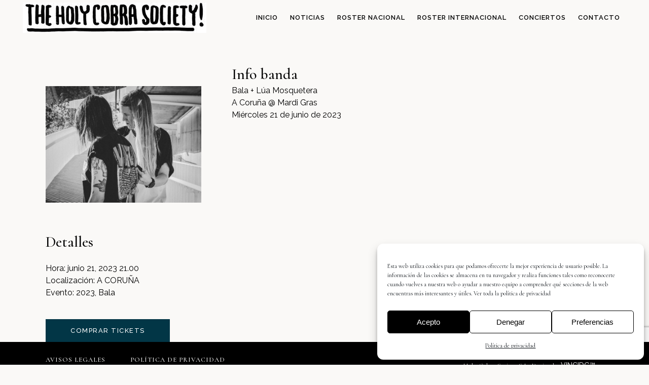

--- FILE ---
content_type: text/html; charset=utf-8
request_url: https://www.google.com/recaptcha/api2/anchor?ar=1&k=6Ler-wInAAAAAIqIpkn8GxtaHVM3iC1pZcUQdZeB&co=aHR0cHM6Ly9ob2x5Y29icmFzb2NpZXR5LmNvbTo0NDM.&hl=en&v=PoyoqOPhxBO7pBk68S4YbpHZ&size=invisible&anchor-ms=20000&execute-ms=30000&cb=3ntb06r4z6do
body_size: 48727
content:
<!DOCTYPE HTML><html dir="ltr" lang="en"><head><meta http-equiv="Content-Type" content="text/html; charset=UTF-8">
<meta http-equiv="X-UA-Compatible" content="IE=edge">
<title>reCAPTCHA</title>
<style type="text/css">
/* cyrillic-ext */
@font-face {
  font-family: 'Roboto';
  font-style: normal;
  font-weight: 400;
  font-stretch: 100%;
  src: url(//fonts.gstatic.com/s/roboto/v48/KFO7CnqEu92Fr1ME7kSn66aGLdTylUAMa3GUBHMdazTgWw.woff2) format('woff2');
  unicode-range: U+0460-052F, U+1C80-1C8A, U+20B4, U+2DE0-2DFF, U+A640-A69F, U+FE2E-FE2F;
}
/* cyrillic */
@font-face {
  font-family: 'Roboto';
  font-style: normal;
  font-weight: 400;
  font-stretch: 100%;
  src: url(//fonts.gstatic.com/s/roboto/v48/KFO7CnqEu92Fr1ME7kSn66aGLdTylUAMa3iUBHMdazTgWw.woff2) format('woff2');
  unicode-range: U+0301, U+0400-045F, U+0490-0491, U+04B0-04B1, U+2116;
}
/* greek-ext */
@font-face {
  font-family: 'Roboto';
  font-style: normal;
  font-weight: 400;
  font-stretch: 100%;
  src: url(//fonts.gstatic.com/s/roboto/v48/KFO7CnqEu92Fr1ME7kSn66aGLdTylUAMa3CUBHMdazTgWw.woff2) format('woff2');
  unicode-range: U+1F00-1FFF;
}
/* greek */
@font-face {
  font-family: 'Roboto';
  font-style: normal;
  font-weight: 400;
  font-stretch: 100%;
  src: url(//fonts.gstatic.com/s/roboto/v48/KFO7CnqEu92Fr1ME7kSn66aGLdTylUAMa3-UBHMdazTgWw.woff2) format('woff2');
  unicode-range: U+0370-0377, U+037A-037F, U+0384-038A, U+038C, U+038E-03A1, U+03A3-03FF;
}
/* math */
@font-face {
  font-family: 'Roboto';
  font-style: normal;
  font-weight: 400;
  font-stretch: 100%;
  src: url(//fonts.gstatic.com/s/roboto/v48/KFO7CnqEu92Fr1ME7kSn66aGLdTylUAMawCUBHMdazTgWw.woff2) format('woff2');
  unicode-range: U+0302-0303, U+0305, U+0307-0308, U+0310, U+0312, U+0315, U+031A, U+0326-0327, U+032C, U+032F-0330, U+0332-0333, U+0338, U+033A, U+0346, U+034D, U+0391-03A1, U+03A3-03A9, U+03B1-03C9, U+03D1, U+03D5-03D6, U+03F0-03F1, U+03F4-03F5, U+2016-2017, U+2034-2038, U+203C, U+2040, U+2043, U+2047, U+2050, U+2057, U+205F, U+2070-2071, U+2074-208E, U+2090-209C, U+20D0-20DC, U+20E1, U+20E5-20EF, U+2100-2112, U+2114-2115, U+2117-2121, U+2123-214F, U+2190, U+2192, U+2194-21AE, U+21B0-21E5, U+21F1-21F2, U+21F4-2211, U+2213-2214, U+2216-22FF, U+2308-230B, U+2310, U+2319, U+231C-2321, U+2336-237A, U+237C, U+2395, U+239B-23B7, U+23D0, U+23DC-23E1, U+2474-2475, U+25AF, U+25B3, U+25B7, U+25BD, U+25C1, U+25CA, U+25CC, U+25FB, U+266D-266F, U+27C0-27FF, U+2900-2AFF, U+2B0E-2B11, U+2B30-2B4C, U+2BFE, U+3030, U+FF5B, U+FF5D, U+1D400-1D7FF, U+1EE00-1EEFF;
}
/* symbols */
@font-face {
  font-family: 'Roboto';
  font-style: normal;
  font-weight: 400;
  font-stretch: 100%;
  src: url(//fonts.gstatic.com/s/roboto/v48/KFO7CnqEu92Fr1ME7kSn66aGLdTylUAMaxKUBHMdazTgWw.woff2) format('woff2');
  unicode-range: U+0001-000C, U+000E-001F, U+007F-009F, U+20DD-20E0, U+20E2-20E4, U+2150-218F, U+2190, U+2192, U+2194-2199, U+21AF, U+21E6-21F0, U+21F3, U+2218-2219, U+2299, U+22C4-22C6, U+2300-243F, U+2440-244A, U+2460-24FF, U+25A0-27BF, U+2800-28FF, U+2921-2922, U+2981, U+29BF, U+29EB, U+2B00-2BFF, U+4DC0-4DFF, U+FFF9-FFFB, U+10140-1018E, U+10190-1019C, U+101A0, U+101D0-101FD, U+102E0-102FB, U+10E60-10E7E, U+1D2C0-1D2D3, U+1D2E0-1D37F, U+1F000-1F0FF, U+1F100-1F1AD, U+1F1E6-1F1FF, U+1F30D-1F30F, U+1F315, U+1F31C, U+1F31E, U+1F320-1F32C, U+1F336, U+1F378, U+1F37D, U+1F382, U+1F393-1F39F, U+1F3A7-1F3A8, U+1F3AC-1F3AF, U+1F3C2, U+1F3C4-1F3C6, U+1F3CA-1F3CE, U+1F3D4-1F3E0, U+1F3ED, U+1F3F1-1F3F3, U+1F3F5-1F3F7, U+1F408, U+1F415, U+1F41F, U+1F426, U+1F43F, U+1F441-1F442, U+1F444, U+1F446-1F449, U+1F44C-1F44E, U+1F453, U+1F46A, U+1F47D, U+1F4A3, U+1F4B0, U+1F4B3, U+1F4B9, U+1F4BB, U+1F4BF, U+1F4C8-1F4CB, U+1F4D6, U+1F4DA, U+1F4DF, U+1F4E3-1F4E6, U+1F4EA-1F4ED, U+1F4F7, U+1F4F9-1F4FB, U+1F4FD-1F4FE, U+1F503, U+1F507-1F50B, U+1F50D, U+1F512-1F513, U+1F53E-1F54A, U+1F54F-1F5FA, U+1F610, U+1F650-1F67F, U+1F687, U+1F68D, U+1F691, U+1F694, U+1F698, U+1F6AD, U+1F6B2, U+1F6B9-1F6BA, U+1F6BC, U+1F6C6-1F6CF, U+1F6D3-1F6D7, U+1F6E0-1F6EA, U+1F6F0-1F6F3, U+1F6F7-1F6FC, U+1F700-1F7FF, U+1F800-1F80B, U+1F810-1F847, U+1F850-1F859, U+1F860-1F887, U+1F890-1F8AD, U+1F8B0-1F8BB, U+1F8C0-1F8C1, U+1F900-1F90B, U+1F93B, U+1F946, U+1F984, U+1F996, U+1F9E9, U+1FA00-1FA6F, U+1FA70-1FA7C, U+1FA80-1FA89, U+1FA8F-1FAC6, U+1FACE-1FADC, U+1FADF-1FAE9, U+1FAF0-1FAF8, U+1FB00-1FBFF;
}
/* vietnamese */
@font-face {
  font-family: 'Roboto';
  font-style: normal;
  font-weight: 400;
  font-stretch: 100%;
  src: url(//fonts.gstatic.com/s/roboto/v48/KFO7CnqEu92Fr1ME7kSn66aGLdTylUAMa3OUBHMdazTgWw.woff2) format('woff2');
  unicode-range: U+0102-0103, U+0110-0111, U+0128-0129, U+0168-0169, U+01A0-01A1, U+01AF-01B0, U+0300-0301, U+0303-0304, U+0308-0309, U+0323, U+0329, U+1EA0-1EF9, U+20AB;
}
/* latin-ext */
@font-face {
  font-family: 'Roboto';
  font-style: normal;
  font-weight: 400;
  font-stretch: 100%;
  src: url(//fonts.gstatic.com/s/roboto/v48/KFO7CnqEu92Fr1ME7kSn66aGLdTylUAMa3KUBHMdazTgWw.woff2) format('woff2');
  unicode-range: U+0100-02BA, U+02BD-02C5, U+02C7-02CC, U+02CE-02D7, U+02DD-02FF, U+0304, U+0308, U+0329, U+1D00-1DBF, U+1E00-1E9F, U+1EF2-1EFF, U+2020, U+20A0-20AB, U+20AD-20C0, U+2113, U+2C60-2C7F, U+A720-A7FF;
}
/* latin */
@font-face {
  font-family: 'Roboto';
  font-style: normal;
  font-weight: 400;
  font-stretch: 100%;
  src: url(//fonts.gstatic.com/s/roboto/v48/KFO7CnqEu92Fr1ME7kSn66aGLdTylUAMa3yUBHMdazQ.woff2) format('woff2');
  unicode-range: U+0000-00FF, U+0131, U+0152-0153, U+02BB-02BC, U+02C6, U+02DA, U+02DC, U+0304, U+0308, U+0329, U+2000-206F, U+20AC, U+2122, U+2191, U+2193, U+2212, U+2215, U+FEFF, U+FFFD;
}
/* cyrillic-ext */
@font-face {
  font-family: 'Roboto';
  font-style: normal;
  font-weight: 500;
  font-stretch: 100%;
  src: url(//fonts.gstatic.com/s/roboto/v48/KFO7CnqEu92Fr1ME7kSn66aGLdTylUAMa3GUBHMdazTgWw.woff2) format('woff2');
  unicode-range: U+0460-052F, U+1C80-1C8A, U+20B4, U+2DE0-2DFF, U+A640-A69F, U+FE2E-FE2F;
}
/* cyrillic */
@font-face {
  font-family: 'Roboto';
  font-style: normal;
  font-weight: 500;
  font-stretch: 100%;
  src: url(//fonts.gstatic.com/s/roboto/v48/KFO7CnqEu92Fr1ME7kSn66aGLdTylUAMa3iUBHMdazTgWw.woff2) format('woff2');
  unicode-range: U+0301, U+0400-045F, U+0490-0491, U+04B0-04B1, U+2116;
}
/* greek-ext */
@font-face {
  font-family: 'Roboto';
  font-style: normal;
  font-weight: 500;
  font-stretch: 100%;
  src: url(//fonts.gstatic.com/s/roboto/v48/KFO7CnqEu92Fr1ME7kSn66aGLdTylUAMa3CUBHMdazTgWw.woff2) format('woff2');
  unicode-range: U+1F00-1FFF;
}
/* greek */
@font-face {
  font-family: 'Roboto';
  font-style: normal;
  font-weight: 500;
  font-stretch: 100%;
  src: url(//fonts.gstatic.com/s/roboto/v48/KFO7CnqEu92Fr1ME7kSn66aGLdTylUAMa3-UBHMdazTgWw.woff2) format('woff2');
  unicode-range: U+0370-0377, U+037A-037F, U+0384-038A, U+038C, U+038E-03A1, U+03A3-03FF;
}
/* math */
@font-face {
  font-family: 'Roboto';
  font-style: normal;
  font-weight: 500;
  font-stretch: 100%;
  src: url(//fonts.gstatic.com/s/roboto/v48/KFO7CnqEu92Fr1ME7kSn66aGLdTylUAMawCUBHMdazTgWw.woff2) format('woff2');
  unicode-range: U+0302-0303, U+0305, U+0307-0308, U+0310, U+0312, U+0315, U+031A, U+0326-0327, U+032C, U+032F-0330, U+0332-0333, U+0338, U+033A, U+0346, U+034D, U+0391-03A1, U+03A3-03A9, U+03B1-03C9, U+03D1, U+03D5-03D6, U+03F0-03F1, U+03F4-03F5, U+2016-2017, U+2034-2038, U+203C, U+2040, U+2043, U+2047, U+2050, U+2057, U+205F, U+2070-2071, U+2074-208E, U+2090-209C, U+20D0-20DC, U+20E1, U+20E5-20EF, U+2100-2112, U+2114-2115, U+2117-2121, U+2123-214F, U+2190, U+2192, U+2194-21AE, U+21B0-21E5, U+21F1-21F2, U+21F4-2211, U+2213-2214, U+2216-22FF, U+2308-230B, U+2310, U+2319, U+231C-2321, U+2336-237A, U+237C, U+2395, U+239B-23B7, U+23D0, U+23DC-23E1, U+2474-2475, U+25AF, U+25B3, U+25B7, U+25BD, U+25C1, U+25CA, U+25CC, U+25FB, U+266D-266F, U+27C0-27FF, U+2900-2AFF, U+2B0E-2B11, U+2B30-2B4C, U+2BFE, U+3030, U+FF5B, U+FF5D, U+1D400-1D7FF, U+1EE00-1EEFF;
}
/* symbols */
@font-face {
  font-family: 'Roboto';
  font-style: normal;
  font-weight: 500;
  font-stretch: 100%;
  src: url(//fonts.gstatic.com/s/roboto/v48/KFO7CnqEu92Fr1ME7kSn66aGLdTylUAMaxKUBHMdazTgWw.woff2) format('woff2');
  unicode-range: U+0001-000C, U+000E-001F, U+007F-009F, U+20DD-20E0, U+20E2-20E4, U+2150-218F, U+2190, U+2192, U+2194-2199, U+21AF, U+21E6-21F0, U+21F3, U+2218-2219, U+2299, U+22C4-22C6, U+2300-243F, U+2440-244A, U+2460-24FF, U+25A0-27BF, U+2800-28FF, U+2921-2922, U+2981, U+29BF, U+29EB, U+2B00-2BFF, U+4DC0-4DFF, U+FFF9-FFFB, U+10140-1018E, U+10190-1019C, U+101A0, U+101D0-101FD, U+102E0-102FB, U+10E60-10E7E, U+1D2C0-1D2D3, U+1D2E0-1D37F, U+1F000-1F0FF, U+1F100-1F1AD, U+1F1E6-1F1FF, U+1F30D-1F30F, U+1F315, U+1F31C, U+1F31E, U+1F320-1F32C, U+1F336, U+1F378, U+1F37D, U+1F382, U+1F393-1F39F, U+1F3A7-1F3A8, U+1F3AC-1F3AF, U+1F3C2, U+1F3C4-1F3C6, U+1F3CA-1F3CE, U+1F3D4-1F3E0, U+1F3ED, U+1F3F1-1F3F3, U+1F3F5-1F3F7, U+1F408, U+1F415, U+1F41F, U+1F426, U+1F43F, U+1F441-1F442, U+1F444, U+1F446-1F449, U+1F44C-1F44E, U+1F453, U+1F46A, U+1F47D, U+1F4A3, U+1F4B0, U+1F4B3, U+1F4B9, U+1F4BB, U+1F4BF, U+1F4C8-1F4CB, U+1F4D6, U+1F4DA, U+1F4DF, U+1F4E3-1F4E6, U+1F4EA-1F4ED, U+1F4F7, U+1F4F9-1F4FB, U+1F4FD-1F4FE, U+1F503, U+1F507-1F50B, U+1F50D, U+1F512-1F513, U+1F53E-1F54A, U+1F54F-1F5FA, U+1F610, U+1F650-1F67F, U+1F687, U+1F68D, U+1F691, U+1F694, U+1F698, U+1F6AD, U+1F6B2, U+1F6B9-1F6BA, U+1F6BC, U+1F6C6-1F6CF, U+1F6D3-1F6D7, U+1F6E0-1F6EA, U+1F6F0-1F6F3, U+1F6F7-1F6FC, U+1F700-1F7FF, U+1F800-1F80B, U+1F810-1F847, U+1F850-1F859, U+1F860-1F887, U+1F890-1F8AD, U+1F8B0-1F8BB, U+1F8C0-1F8C1, U+1F900-1F90B, U+1F93B, U+1F946, U+1F984, U+1F996, U+1F9E9, U+1FA00-1FA6F, U+1FA70-1FA7C, U+1FA80-1FA89, U+1FA8F-1FAC6, U+1FACE-1FADC, U+1FADF-1FAE9, U+1FAF0-1FAF8, U+1FB00-1FBFF;
}
/* vietnamese */
@font-face {
  font-family: 'Roboto';
  font-style: normal;
  font-weight: 500;
  font-stretch: 100%;
  src: url(//fonts.gstatic.com/s/roboto/v48/KFO7CnqEu92Fr1ME7kSn66aGLdTylUAMa3OUBHMdazTgWw.woff2) format('woff2');
  unicode-range: U+0102-0103, U+0110-0111, U+0128-0129, U+0168-0169, U+01A0-01A1, U+01AF-01B0, U+0300-0301, U+0303-0304, U+0308-0309, U+0323, U+0329, U+1EA0-1EF9, U+20AB;
}
/* latin-ext */
@font-face {
  font-family: 'Roboto';
  font-style: normal;
  font-weight: 500;
  font-stretch: 100%;
  src: url(//fonts.gstatic.com/s/roboto/v48/KFO7CnqEu92Fr1ME7kSn66aGLdTylUAMa3KUBHMdazTgWw.woff2) format('woff2');
  unicode-range: U+0100-02BA, U+02BD-02C5, U+02C7-02CC, U+02CE-02D7, U+02DD-02FF, U+0304, U+0308, U+0329, U+1D00-1DBF, U+1E00-1E9F, U+1EF2-1EFF, U+2020, U+20A0-20AB, U+20AD-20C0, U+2113, U+2C60-2C7F, U+A720-A7FF;
}
/* latin */
@font-face {
  font-family: 'Roboto';
  font-style: normal;
  font-weight: 500;
  font-stretch: 100%;
  src: url(//fonts.gstatic.com/s/roboto/v48/KFO7CnqEu92Fr1ME7kSn66aGLdTylUAMa3yUBHMdazQ.woff2) format('woff2');
  unicode-range: U+0000-00FF, U+0131, U+0152-0153, U+02BB-02BC, U+02C6, U+02DA, U+02DC, U+0304, U+0308, U+0329, U+2000-206F, U+20AC, U+2122, U+2191, U+2193, U+2212, U+2215, U+FEFF, U+FFFD;
}
/* cyrillic-ext */
@font-face {
  font-family: 'Roboto';
  font-style: normal;
  font-weight: 900;
  font-stretch: 100%;
  src: url(//fonts.gstatic.com/s/roboto/v48/KFO7CnqEu92Fr1ME7kSn66aGLdTylUAMa3GUBHMdazTgWw.woff2) format('woff2');
  unicode-range: U+0460-052F, U+1C80-1C8A, U+20B4, U+2DE0-2DFF, U+A640-A69F, U+FE2E-FE2F;
}
/* cyrillic */
@font-face {
  font-family: 'Roboto';
  font-style: normal;
  font-weight: 900;
  font-stretch: 100%;
  src: url(//fonts.gstatic.com/s/roboto/v48/KFO7CnqEu92Fr1ME7kSn66aGLdTylUAMa3iUBHMdazTgWw.woff2) format('woff2');
  unicode-range: U+0301, U+0400-045F, U+0490-0491, U+04B0-04B1, U+2116;
}
/* greek-ext */
@font-face {
  font-family: 'Roboto';
  font-style: normal;
  font-weight: 900;
  font-stretch: 100%;
  src: url(//fonts.gstatic.com/s/roboto/v48/KFO7CnqEu92Fr1ME7kSn66aGLdTylUAMa3CUBHMdazTgWw.woff2) format('woff2');
  unicode-range: U+1F00-1FFF;
}
/* greek */
@font-face {
  font-family: 'Roboto';
  font-style: normal;
  font-weight: 900;
  font-stretch: 100%;
  src: url(//fonts.gstatic.com/s/roboto/v48/KFO7CnqEu92Fr1ME7kSn66aGLdTylUAMa3-UBHMdazTgWw.woff2) format('woff2');
  unicode-range: U+0370-0377, U+037A-037F, U+0384-038A, U+038C, U+038E-03A1, U+03A3-03FF;
}
/* math */
@font-face {
  font-family: 'Roboto';
  font-style: normal;
  font-weight: 900;
  font-stretch: 100%;
  src: url(//fonts.gstatic.com/s/roboto/v48/KFO7CnqEu92Fr1ME7kSn66aGLdTylUAMawCUBHMdazTgWw.woff2) format('woff2');
  unicode-range: U+0302-0303, U+0305, U+0307-0308, U+0310, U+0312, U+0315, U+031A, U+0326-0327, U+032C, U+032F-0330, U+0332-0333, U+0338, U+033A, U+0346, U+034D, U+0391-03A1, U+03A3-03A9, U+03B1-03C9, U+03D1, U+03D5-03D6, U+03F0-03F1, U+03F4-03F5, U+2016-2017, U+2034-2038, U+203C, U+2040, U+2043, U+2047, U+2050, U+2057, U+205F, U+2070-2071, U+2074-208E, U+2090-209C, U+20D0-20DC, U+20E1, U+20E5-20EF, U+2100-2112, U+2114-2115, U+2117-2121, U+2123-214F, U+2190, U+2192, U+2194-21AE, U+21B0-21E5, U+21F1-21F2, U+21F4-2211, U+2213-2214, U+2216-22FF, U+2308-230B, U+2310, U+2319, U+231C-2321, U+2336-237A, U+237C, U+2395, U+239B-23B7, U+23D0, U+23DC-23E1, U+2474-2475, U+25AF, U+25B3, U+25B7, U+25BD, U+25C1, U+25CA, U+25CC, U+25FB, U+266D-266F, U+27C0-27FF, U+2900-2AFF, U+2B0E-2B11, U+2B30-2B4C, U+2BFE, U+3030, U+FF5B, U+FF5D, U+1D400-1D7FF, U+1EE00-1EEFF;
}
/* symbols */
@font-face {
  font-family: 'Roboto';
  font-style: normal;
  font-weight: 900;
  font-stretch: 100%;
  src: url(//fonts.gstatic.com/s/roboto/v48/KFO7CnqEu92Fr1ME7kSn66aGLdTylUAMaxKUBHMdazTgWw.woff2) format('woff2');
  unicode-range: U+0001-000C, U+000E-001F, U+007F-009F, U+20DD-20E0, U+20E2-20E4, U+2150-218F, U+2190, U+2192, U+2194-2199, U+21AF, U+21E6-21F0, U+21F3, U+2218-2219, U+2299, U+22C4-22C6, U+2300-243F, U+2440-244A, U+2460-24FF, U+25A0-27BF, U+2800-28FF, U+2921-2922, U+2981, U+29BF, U+29EB, U+2B00-2BFF, U+4DC0-4DFF, U+FFF9-FFFB, U+10140-1018E, U+10190-1019C, U+101A0, U+101D0-101FD, U+102E0-102FB, U+10E60-10E7E, U+1D2C0-1D2D3, U+1D2E0-1D37F, U+1F000-1F0FF, U+1F100-1F1AD, U+1F1E6-1F1FF, U+1F30D-1F30F, U+1F315, U+1F31C, U+1F31E, U+1F320-1F32C, U+1F336, U+1F378, U+1F37D, U+1F382, U+1F393-1F39F, U+1F3A7-1F3A8, U+1F3AC-1F3AF, U+1F3C2, U+1F3C4-1F3C6, U+1F3CA-1F3CE, U+1F3D4-1F3E0, U+1F3ED, U+1F3F1-1F3F3, U+1F3F5-1F3F7, U+1F408, U+1F415, U+1F41F, U+1F426, U+1F43F, U+1F441-1F442, U+1F444, U+1F446-1F449, U+1F44C-1F44E, U+1F453, U+1F46A, U+1F47D, U+1F4A3, U+1F4B0, U+1F4B3, U+1F4B9, U+1F4BB, U+1F4BF, U+1F4C8-1F4CB, U+1F4D6, U+1F4DA, U+1F4DF, U+1F4E3-1F4E6, U+1F4EA-1F4ED, U+1F4F7, U+1F4F9-1F4FB, U+1F4FD-1F4FE, U+1F503, U+1F507-1F50B, U+1F50D, U+1F512-1F513, U+1F53E-1F54A, U+1F54F-1F5FA, U+1F610, U+1F650-1F67F, U+1F687, U+1F68D, U+1F691, U+1F694, U+1F698, U+1F6AD, U+1F6B2, U+1F6B9-1F6BA, U+1F6BC, U+1F6C6-1F6CF, U+1F6D3-1F6D7, U+1F6E0-1F6EA, U+1F6F0-1F6F3, U+1F6F7-1F6FC, U+1F700-1F7FF, U+1F800-1F80B, U+1F810-1F847, U+1F850-1F859, U+1F860-1F887, U+1F890-1F8AD, U+1F8B0-1F8BB, U+1F8C0-1F8C1, U+1F900-1F90B, U+1F93B, U+1F946, U+1F984, U+1F996, U+1F9E9, U+1FA00-1FA6F, U+1FA70-1FA7C, U+1FA80-1FA89, U+1FA8F-1FAC6, U+1FACE-1FADC, U+1FADF-1FAE9, U+1FAF0-1FAF8, U+1FB00-1FBFF;
}
/* vietnamese */
@font-face {
  font-family: 'Roboto';
  font-style: normal;
  font-weight: 900;
  font-stretch: 100%;
  src: url(//fonts.gstatic.com/s/roboto/v48/KFO7CnqEu92Fr1ME7kSn66aGLdTylUAMa3OUBHMdazTgWw.woff2) format('woff2');
  unicode-range: U+0102-0103, U+0110-0111, U+0128-0129, U+0168-0169, U+01A0-01A1, U+01AF-01B0, U+0300-0301, U+0303-0304, U+0308-0309, U+0323, U+0329, U+1EA0-1EF9, U+20AB;
}
/* latin-ext */
@font-face {
  font-family: 'Roboto';
  font-style: normal;
  font-weight: 900;
  font-stretch: 100%;
  src: url(//fonts.gstatic.com/s/roboto/v48/KFO7CnqEu92Fr1ME7kSn66aGLdTylUAMa3KUBHMdazTgWw.woff2) format('woff2');
  unicode-range: U+0100-02BA, U+02BD-02C5, U+02C7-02CC, U+02CE-02D7, U+02DD-02FF, U+0304, U+0308, U+0329, U+1D00-1DBF, U+1E00-1E9F, U+1EF2-1EFF, U+2020, U+20A0-20AB, U+20AD-20C0, U+2113, U+2C60-2C7F, U+A720-A7FF;
}
/* latin */
@font-face {
  font-family: 'Roboto';
  font-style: normal;
  font-weight: 900;
  font-stretch: 100%;
  src: url(//fonts.gstatic.com/s/roboto/v48/KFO7CnqEu92Fr1ME7kSn66aGLdTylUAMa3yUBHMdazQ.woff2) format('woff2');
  unicode-range: U+0000-00FF, U+0131, U+0152-0153, U+02BB-02BC, U+02C6, U+02DA, U+02DC, U+0304, U+0308, U+0329, U+2000-206F, U+20AC, U+2122, U+2191, U+2193, U+2212, U+2215, U+FEFF, U+FFFD;
}

</style>
<link rel="stylesheet" type="text/css" href="https://www.gstatic.com/recaptcha/releases/PoyoqOPhxBO7pBk68S4YbpHZ/styles__ltr.css">
<script nonce="-6wH0blNtgP7o1hn9JB4vQ" type="text/javascript">window['__recaptcha_api'] = 'https://www.google.com/recaptcha/api2/';</script>
<script type="text/javascript" src="https://www.gstatic.com/recaptcha/releases/PoyoqOPhxBO7pBk68S4YbpHZ/recaptcha__en.js" nonce="-6wH0blNtgP7o1hn9JB4vQ">
      
    </script></head>
<body><div id="rc-anchor-alert" class="rc-anchor-alert"></div>
<input type="hidden" id="recaptcha-token" value="[base64]">
<script type="text/javascript" nonce="-6wH0blNtgP7o1hn9JB4vQ">
      recaptcha.anchor.Main.init("[\x22ainput\x22,[\x22bgdata\x22,\x22\x22,\[base64]/[base64]/[base64]/[base64]/[base64]/UltsKytdPUU6KEU8MjA0OD9SW2wrK109RT4+NnwxOTI6KChFJjY0NTEyKT09NTUyOTYmJk0rMTxjLmxlbmd0aCYmKGMuY2hhckNvZGVBdChNKzEpJjY0NTEyKT09NTYzMjA/[base64]/[base64]/[base64]/[base64]/[base64]/[base64]/[base64]\x22,\[base64]\x22,\x22JsKzQcKDwpfCnioDaiTCrWDDrF8sw6wXw5nDqCtFWHtREMKKw4pMw4JCwrIYw5jDlyDCrS7CvMKKwq/DkDg/ZsKgwrvDjxkAbMO7w47DjcK9w6vDolbCkVNUbcOPFcKnH8Khw4fDn8KkHxl4wpzCjMO/[base64]/Cj8OmWRstfMOaecO0w5p+PFbDtnUgCiR8wrlNw7wzYcKTYcOGw7nDrD/CiHhNQHrDgSzDvMK2D8KzfxIsw5o5cQLCn1Buwo0gw7nDp8K9JVLCvXfDl8KbRsKffMO2w6wVc8OIKcKfZ1PDqiJLMcOCwrbCuTIYw6/[base64]/DqsORD8KSwqXCmiDDvsKobsOLwpjCosOtw5DCvMKaw7pawqo6w4F3eirCggLDq3QVX8KHaMKYb8KZw6fDhApuw4pJbh/CjwQPw60OEArDo8KXwp7DqcK4woLDgwNMw43CocOBIMOOw49Qw5QLKcKzw7NLJMKnworDjUTCncKew6vCggERBMKPwoh+BSjDkMKoNlzDisOfNEV/ejTDlV3Ci0p0w7QNd8KZX8Oxw6nCicKiJ2HDpMOJwoDDhsKiw5dXw79FYsK3wq7ChMKTw4zDolTCt8KOJRx7dlnDgsOtwoMYGTQnwrfDpEtWbcKww6MwUMK0TGnChS/[base64]/HRMmcl3DlcOLwpbDlwrCuSMdwo/DoDjCuMKKwrPDlsKGFsOcw6bDo8KdVQAaAsKww5DDl29uw5PDiHXDqcKYMmfCtlVdRDsuw4rCtErDkMKiwp/DlGZ2wowmw7Z4wqgkLWDDjwfCnMKJw6fDscOrbsO7XmpAWS3CgMK9PRbDvXcXwprDqlpKw5Q7MwBiGglOwrnDoMKkDwUqwrHCtXpIw7IGwp3CgsO/USLDncKSw43CjGLDvT1Yw4XCsMKBCMKlwr3Dg8OLw4x+wp5UJcOpJ8KHecOlw5/CmMO9w7/CnRXCo3TCr8KoSMO+w6rDtcKeC8OKw788fiXDhB7Cm0YKwpXDpx8hwo3DlMO5d8OiZcOmaxfCllrCjsK8E8OUwo0tw5/[base64]/Cq0XDkRzDpCLCqQc6w4/DuEBjQhI3ccOgZjQRfSbCuMKxbVMge8OrPcOOwo4Ew6JvV8KeZHYRwrbCvcKpKErDtMKNHMOqw6JJwqUPfiRCwrnCtxDDtxxrw6lEw6MzMcOqwq9xZifCssKyTnIOw7TDmMKFw7/DjsOPw67Dmm7DnB7CnG/DpGbDpsOoR2LCjlI3QsKbw49swqbDjFrDhMOWCV7DuU3DgcOeWsOvGMKDwoXCsVoAw7QhwqE1IMKRwr5ywpvDlG3DqcKVH1XCtxwxS8O7OkHDqCwTM0VJZcKyw6/CoMOmw4Z1IkXCmsK7TCR6w7AwFkbDr0zCj8K3bsKZR8KrbMKmw67CnyzDkgzCj8Kgw5kaw45yN8Kswr/CmCrDqnPDkWjDi07CmyrCv0nCgTtyfkXDlntZSU0AFMKBXGjChsOXwp/Cv8Kvw4FGwocBw7jDqxLCo3tRN8KrEg5vUR3CtsOVMzHDmsOSwpvDrDh0MXvCt8OqwqZiS8KUwocMwrczIsOBaBQtbsOvw7RTbVVOwpAKScODwqgawo1cKsO6cEnDj8OhwrlCw77Di8KSGMKpwot5UcOKZ3LDojrCp3/ChFRRw6sEQC99OznDslMwOMObwqZew4bCkcKHwrTCvXArdsOOd8OhRiUmCMOvw6A9wq3CsilbwrEpwoZWwpnCgAVVDD1NNcKzwrHDtRzCu8K+wozCrCrCsmHDrhsZwq3Do2JdwqHDrB0YScOVIlQiFMKkRsKSLnnDrcKxMsOTwo/CkMKyNBZBwoR5bxlcw5N3w4/Cl8OEw7HDpg7DhsOpw6BSRcKBaGvCmcKUQ3Fhw6XCv1DCi8KkOsOScXNJEzTDk8Osw4bChUjCuivDn8Ofwro4D8Opw7jCkD7CiA88w5tvAMKUw6jCusOuw7PCmMOkJibDpMOfPRTCpg0aPsKrw65vDGZdPB4Gw55tw6Q8N3ZiwpDCp8O/aFLDqD4WR8KSWkTDkcOyfsOlwqBwHkXCs8OEf0rDq8KMPWlbWMO9EsKBOsK2w7TCpsOIw7dHcMOVGMOZw4YbFk7DlcKGd33CtT1qwqMxw7V0L3vCjx5KwpsLNkPCtzzDn8KdwqoHw78jBsK5VcK/esOFUcO1w4DDgcOKw4LCnkIbw6ghL31fUgcHKsKQXcKcEsKUWMOMQwQcw6cdwp7Ct8KcQ8OjcsO5woZFHMODwp0tw5/DiMKawo5Mw70DwoPCnis/FnDDgsKPWMOrwqDCpcONbsKLVsOXck3DicKzwqjClSlJw5PDosOsL8OXw49uBsO3w7LCsSxBYUQdwrNhXmHDhF1pw73CicKCwroEwq3DrcOkwpjCncK3FD/[base64]/Coxp5AsOQwpDCnMKRwr/Di8KiwqxzPcOswp4xwobClD90Rx4vIMKTw4rDmcKTw53CtMO3GUkjRlFbKMKdw4tLw6xfwq3Dn8OUw4TCiVJsw4BJwrTDksOYw63CpsKGODk4wpIINyklwr3Dm0Fnwrt8w5/DhsO3wpAXITMUeMOnw6NZw4QUDRF1YcO8w5Y/e1scdgnCmWDDoy49w7zCvGTDjsOpH0ZkPMK0wr/DuxjCtRsUNBvDlMKwwqo3wrgQGcKOw4PDiMKrwofDicOkwrTCg8KNIcOzwpXCtmfCgMOTwqFNXMK4PE9awp3Cj8OVw7vClRjDjEFDw6TDtH0ww5Rmw77CscOOMT/CnsO2w7p+w4LCg3ctTBfCmEPDlMKrw7nCj8KhCcKSw5hzGcOkw47CtcOpWDfClEnCv0ZMwpXDuyLCisKgGB0RJ2fCrcOvXMKaUl3CmzPDucK/w4BWwofCs1DDsHh2wrLDhWfCgWvDs8OJccKBwr3Dj1gKLkrDhGpDLsOMecOCeFgzGGzDv05AcXjCkB48w4ctwovCj8KpNMKuwo7Ci8KAwo/CkidgNMKRRm7CiQ8Sw4HCicKSaHNUXMKBw6Ulw4gGUBzCnsK9ScKBR2vCiXnDlMKGw7JiMVEHXkBvw5huwod2woTDo8Kow4PCkEXDrwFVFMKww60MEzLCrcOFwqNKDgtLwqUObcKBYwnCqSYpw5/[base64]/DmSrCtsKVwqrDrMOhVsKhBTYJIGpPHEHDlngmw6LCvVLCgcOKXCkybsKrclvDpAXCuSPDr8OVGsKsXTzDjMKdSzLDncOdCcO3SX/CrX7Dgj3DtjVEasKiwrdYw6HCnsKPw6nCqXnCj0ZEPAxVNkR8f8KFG04gwpLCq8KTEQ8zPMOaFBp9wq3DrsOiwrtOw4TDuE/DjyPChMOUB2PDhAokE25gLFgpwoERw5zCqEzCisOUwqzCunM1wqbDpG8Fw7TCtAkNIEbCnGLDpsK+w50xw6jCiMOLw4HDmsKUw6tEYSs2IcKLZmEJw4zCusOiM8OVOMOwFcK7w6HCj3IiBcOCIsOrwoNKw6/DsRTCsCjDlMKuw5/[base64]/wrdJC8OnXDHCpS/ClcKtw4VIRl/CjcO5wrM8McOywojDrMOkMMOKwo/[base64]/wr00Dw7CrA/Dj8OlwrEIwqBxfMOVaGrDsS4yLcKjfh9rw5LCgsOmUsK/[base64]/CjVTDtz7CjsKqw5kzw6seYGkowo1pFMKawqosZiTCgxbCvTR3w49cwpFmFEzDih3DosKUw4NDLsOZwpHCtcOBdXcDwpo9djMjwosnAMKCwqNLw4Rbw68wXMKmd8Ozw6FqDRtZEyzCjB1vKzXDj8KeD8K/DsOHFcKsM2AOwpwCdiLDhF/[base64]/D8Oddy7CjiBowo08wq7Dq0p3wpx+f8OFcnXCgQ7Dt14IOmp0wphsw5rCtVN4wqtuw6ViXSTCqsOWF8OgwpHCkmsNZAIyJxrDpcKOw4/DisKUw4hPYcO8dmB9wo7CkhB9w4XDpMKALCnDtsKWwoscBHvCikVNw6oNwrPCoHgIF8O5fkpEw54iMMOYwqRZw5odBsOkSMKrw4t9BlTDgWPCpsOWGsOdCMOQKsOAw4TCpsKQwrIGw6zDiEY3w5PDjSjCtmtWw5YRKsKTWiDCh8Orwq/DrcOrfsKMd8KRC2Ezw6l6woIkEcORw6/[base64]/Di8Krw7AAwpA2AsOpwqjCj8KTwq3CnmEhwo3DpsOLKiwjw5/CiB5aR1pRw7/DjFURDXjCtyXCvmvCpcOMwpHDlHXDhXvDksKiCHx8wpXDscKZwqDDpsOxJ8OCw7IRRw/DoRMMw5rDsU8mecK7bcKdCybClcOHe8O7bMKrw51yw7DDpAbCqsKOVsKkesONwokMFcONw7dzwpbDh8OEWUsATsK7w4prf8O+fn7Dh8OVwo5/W8KGw7/CuhbCjC0cwqd3wqFhUcObesKwGFbDqGBRLsKSwrbDkMKYwrDDh8KHw5nDpHXCrGXCo8KzwrXChsKZw5zClyjDh8K9O8KdTlDChsOswrHDnMOow7PCncO2wp4KKcK0wp9gUS4LwqlrwoQ8CsKcwqfDnG3Dt8Khw6jCv8OaSl9lwqs/wrnCrsOpwo0IDMKiMwPDtMK9wpbDrsOBwoLCpQjDsSfCksOWw6LDusOvwrYVwolDPcOUw4UEwoZJWcO/wp0TGsK2wp9eZsKwwoxjw4BIw4zCjxjDmhfCp3fClcOlMcKyw6d9wp7DksOKAcOkBB5UVsKVADoqa8OeBsONU8OqFcONw4HDo2rChcKOw6DCgnHDgzVMLSXCmyUMwqlhw6Yiw5/CogPDtjDDucKUEcOawpxOwqDDqMKkw5zDr0Rpb8KtYcK+w7PCu8KgPB9sPETCjm1SwqXDu2dhw7XCp0rCnFl6w7UKIB7Cu8O3wpQuw5rDsmMjHMKZIsKQA8KeVy9VN8KJTcOZwo5NdRzCi0TCncKAY1F9JkVmwoAfO8K8w51mwoTCrVJdwqjDvizDusOew6nDsh/DtDXDohk7wrjDkDYwasOxO0DCombDt8OAw7ZhEzl4w5UJHcOjWcK/PmYnGxrCkHnCo8KYJMOHL8OLdEjCksKqQcKMcGbCuwbCn8KIC8OQwr7DswckETkIwp/[base64]/[base64]/[base64]/[base64]/DkcKjwpzCkcOowo8PJMKsTcK3CWF8GMKewrbDqD9mBQnDscKuYXfCkcKhwpcqw6DChB3Cp1zCnH7DiHLCtcOkFMKkX8OOOcOYKMKJEXkDw4sswo1QX8KzJcKLDH8nwojCg8OBwrjDvDA3w74nw4nDocKGwqsoS8Kpw6rCuTDCm3/DncKzw7BuTcKMwoUKw7bDl8OGwoDCpRDCjBkHLMKCwpl6VMOYKsKvVQZBRXxOw77DgMKCdGM+fcOawqAow7Qww5AWPANERCk9HMKAdsOswrfDmMKYwp/CmU7Dl8O6AcKML8K+EcKtw6PDm8KwwqPCvCzCuXwhJn9ECQzDksKaHMKgDsKHecK1w5IPfXtQSjHCjjHCgHxpwqjDlVZbfMKvwp/Dh8Knwp1qw7liwofDrMK1wpbCsMOlCsK5w5DDuMOvwrY1SDfCm8Kmw7XCkcOxKWjDhMOWwpjDnsKrHg/DuhQPwqpRJcO4wp/DgGZnw7Yif8OASVIcbk9/wrLCg0oCHcOpV8OAPXJhDmxTCMKbw4vCrMKYLMKRHTA2CnPCrX9LWDfDsMKGwqXCgG7DjlPDjMOMwpLDsi7DliTCgMONBcK6G8KAwprCocOBD8KIecOgwoDDgAjCr0fDhmkTw4vClcOlGQpewo/DkR9rw7k/w6pqw7hpP2ktwoNbw5tlcQBNa2vDiGnDn8OQZWRjwoMuHw/CvG4rBsKYGcOuw4fCpSzCpcK0wq/CvMO+WsOMWSDCkAtyw7fDnm3DosOBwoU1wrLDpsKbHj7DtVAew4jDtwQ9Uk7DpMK7wrxfw5vChSMdJMOCw5U1w6jDksKgwrjDvV0KwpTCtsO6wppmwppDAsOgw5HCssKkO8OjSsKywr3CgMKFw71Gw5LCtsKEw5MvYMK3YcOMMMOHw6/CoW3CnMOUGhPDv0nCuHAiwp3CtMKIScOlw48fwoUpIH48wopfJcOYw5dXHUM0wpMEw73DjVrCv8K/DX4yw53CtBJKCMOtwr3DmsKewqPDvlzDjsKCBhhcwrXDj0xmJ8KwwqZlwo/DucOcwqdnw5VBwpbCtmxjdC/CisOWXVVBwqfCrsOtEgpGw63CtHTChV0IFB7DrFAeN0nCpTTCimRjEEjDjcO6w67Ck0/ChlYGGMO0w7MlE8OWwq8Dw5nCuMO0Lg97wo7CiEfCpzbDp3HCnCsaEsOgGMOXwqYXw4HDghBVwo/CksKXwpzCki3CpwBsJRPChMOaw58GMW1BA8KgwqLDlWbDrxxjJh7DqsKjwoHCqMOBZMKJwrbCsCkww61ddmFxKHvDk8OKbMKDw714w6nCiA/CgnXDikRaWcK7XGsMLFA7e8K/KsOhw4jDuHjCjMKiw6gcwpHDnBnCjcOeWcKeHcOXDXJHVVAFw7kSb33Cq8OvCEk3wprDi3cZTcO4cVDDjj/DqmkOesOsOCfDrcOJwoXCh1YRwpXDmVRzIMOsIV05RmzCi8KEwoNgYRnDqcOwwrDCu8Klw50Lwo3DlsKBw7TDkjnDjsOKw7bDmxbCscKxwqvDn8OVGwPDhcKyEMOIwqwdQMK8IMOuE8KSHWkUwq8XDsOtNDHDnTXDmjnCrMOAXD/CukTCk8OowoXDqH/Co8OWw6wwEnMkw7Qtw4UHw5PDgcK4VcKfDsKgJ1fClcKkTMKcZwJJwrPDksKWwonDhcK1w7rDq8Krw69qwqDCt8OpQ8OpcMOWw6lNwqEdwo4gKEXDoMOJT8OAw6cTw4VCw48kNwluw5Efw750E8ObG1VcwpPDtsOcw6rDh8KXRi7DhQvDhQ/DnHXCvcKmJcO0ClLDt8OmW8Ocw6hCMX3DoQfCukTCmFdFwobCihsnwqjCkcKswqd3wp5TCwDDi8KIwrZ/[base64]/DmQMCwp7CrcKiw5dxbi7DgTjCmcOGw6Idw5TDmsKSwo3Cqn/[base64]/CgcOkdMOqw68DR2fCgWIVYk/Cr8K9S8OMw50+w5V4cCE+w5XClcKlKMK7w55EwqfCosKWeMOAcH8OwpIiM8K6woDCsUvCnMOhbMONWSTDunppMMOhwrU7w5DDmcOvEFJ8C3l4wrphwpQVEcKrw6JHwovDiloDwqfCkHdOworChhN0acOkw7TDt8KLw6bDtAx4KWzCv8OtfjdrfMKdZwLCs27CssOIKn/CsQAcIXzDnwHCmsOHwpDDhMOBIkrDij8bwqzDuiVIwqTCgsK2wqc5wqLDvXNgWhbDpcOZw6ltM8Kbwq/[base64]/CuynDl8OJw4hjwpvDscOcw65qw5kTwoN7wrkuNcKWFsOAfmXDpcK/d34zY8Ktw6QHw4HDsm/[base64]/[base64]/DgsKgw63CpcOqwqIQwo1pAWvDn2PCjT/DsybDpgfCo8O1acKkS8K7w4zDrnsYZmHCvcOywrBYw513Rw/Cv0U3LCJtw7s8RAUfwol9wr3DpsKKw5ViYcOWwpZ5Jx8NUnrCr8KgMsOKcsObcB1fwrB0IcKzUEdCw7szw5A+wrfDusO8w5lxXh3DqMOTw7nDuR8DIXF6MsKuY2TCo8Ofwqd5IcKAa1BKScOzD8Kdwph7GT8uEsKIaErDnjzCsMKaw7/Cn8OAasODw4hTw5zDusORQCnCh8KpbsO+RThXT8OaCG/Cnhsfw6/[base64]/Ci3PDmSVXw6ZJwqzClHjCncO9TMKIwo7ChDYKwp/[base64]/DsyVmw7NSUXfDm8KZesKOwp8WUMKaccKzNlnCl8OQSsKWwqHCqMKjOWIQwrtWwqLCr2hRwpDDkBJKwrPCisK6BkxTIzgATMO2F1XCux1peQpfMQHDuQ/[base64]/Cm8OyMsKRwrPDoMKGGwvDpcKJXUjCm8K4wrPCicOGwolpWMOBwpgnHjzChi3Ctn7Cp8OIYcOsIMOaXGdYwqXDpQZzworCmHBTVsONw6E8GWAPwobDjcK6PsK0NiIVcXLDk8Klw61lw6bDpEPCiVTCtjrDvH5ewo7Ds8OTw5k1I8Ogw4vDg8Kbw7sYTsKww4/Ch8KBSMOqT8Oww7pbNH9Bw5PDpVjDlcO2XcKGwp0LwqBJQ8OafMOYwrgdw7srSSrDtRxpw7jDigEUw7ABPDrDmMKYw4/[base64]/CkcKrwqlHw5JTFztmJMKlw7tlw5cqwoMUWsKuwooIw6lFP8OVAMOpw7lCw6DCpm3ClMKew5zDscOgMDM6UcOVRyvClcKWwrFywqPDjsOpS8K9wqrCtcKQwq8/VMKfwpR8RjrDsjQHYcK2w7/DosOuw7Y0cmLCpgfDvcOEQ37DgTB+G8KwfzvDu8OJQsOvFMO0wqsfBsOUw5jDosOywpTDszV/dRjDqQYXw7QwwoAHQ8KhwpzCqMKrwrkPw4nCuj4yw4TChcO7wr/DunZWwrtewoFIPsKkw4nCpi/Ch0DDm8OGXMKaw6HDlMKgCMO0wpTCp8O6wpMaw5tWSGLDssKNHAgtwoDCjcOrwqDDr8OowqV1wrDDk8O2wrkWw4PCmMK+wrjCoMODQEodY3PCmMKkRsKLJybDggloLwLChVg0w7/[base64]/CusKxw4XCjMOMDcOefztVPMK5GCEHwqF5w7XDhjxSwqNJw6s/YCvDsMKiw79GM8KPwovDugN/bMO3w4LDq1XCqQkBw7sNwogQJsKFfWIzwp3DjcOhCjh+w48Aw7DDgh5uw4/Chio2cC/[base64]/wpbDsnLCiMOEwqxOecKIbMOQR8Kiw7bCnsOVQXNAw69vw7cJw4LDk2TCnMKATcK+w6XCkXknw7B6w550wrFfw6HDokDDqlzCh1lpw7rCrcOrwo/Du0DCisOAwqbDoV3CnkHCpDvDoMKYAUTDvkTDh8OfwpDCn8OmI8KlWMK6AMO2N8OJw6DCncO8worCkkMDLhsCS3cSdcKYW8K9w4TDtcOpwqYewrfCt0oKI8K2ZQNRA8OrCUtFw54twr46C8KTYMKoJ8KZc8KZGsKgw4sRSFrDm8OVw5s/S8KqwotQw7PCnUnCu8OOw4rCosKow5HDnsOWw7kNwqRVeMOww4ZedwnDvsO9DcKgwpgiwqjCglrCiMKNw6jDtjHCr8KSMEkyw57CgxYDQB1IZB9qchlyw6nDq0hdBsOlfsKTCgcnesK8w5rDvVJsXHPCjyFmb3wjKVnDoWLCiRTDlQ/CkcOkLcOyY8KNDsKNO8O6dVgybUZbWsK2SSEcw5DDjMOjYsOBw7hAw70JwoLDo8Ojw59rw4/Cv2TDgcOocsKpw4VNOhdWNH/CpGklHxfChw7DoEtfwrUpwpjDsjEuF8OVMsOJW8OlwpnDgFEnN2/Cq8K2woIOw7N6wrXDlsKaw4Z5f2VxDMKDUcKgwoRqwppqwq4MbMKMwqtZw7VNwoEKw6TDvsOVIsOgQVI2w4HCq8KsKcODCSvCg8K/w43DrcKwwrwIWsKSwpTCugDCgsK3w4vDgsO9T8OPwp/Cn8OFGMO7wq3CocOsecOXwrd3GMKPwpXCl8OZWsOcEsOtKyzDtSYDw5Nyw57Dt8K5BMKRw4/Di1BfwpTDocKswoxhTRnCocOWWcKYwqnChnfCnT8ZwrU2w6Yiwo5mdBPCtCBWw4bCrMKOTsKxFnTChsKewo4fw4nDi3ZuwrB+ByjCt0XCniFBwooRwq54w4lZblzCjMK/w7E3TRJ6Dwk1SGdBOMOifAQQw71Sw6bCicOwwpZMMW1Rw51CfwJXwpjCuMOYI0vDkmRmNsOhUWxpIsOdw7rDusK/[base64]/[base64]/DMOAw5/DnMKPNcKsw7x0BXLCs1LDrifCk8Kaw7ZXNlfClzfCglBdwpJfw7xww6hFXVZswrEvF8O4w40ZwoBoHEPCv8OSw7TDmcOTw7gfeBLDhAwuFcOFbMOMw7gjwpnCr8OdO8O/w4jCtXjDpjTCqUnCuBTDqcKxEF3CmFAwDl/Cm8OrwoPDssK1wrnClsOsworDmDkZZyx8wrbDsBdNcHUYH2scdMOtwoHCqjULwrPDoxNnwplzUcKfPMOawrTCp8OTSx/DmcKRJHA+wpnDtcOnXikbw652XcOQwpTDlcODw6E7w5tZw5nCgsKLMMKxOUQ2DcOxwrIjwqrCucKAbsOzwr/DqGrDg8KZaMKsZcKUw78ow5vDoXJUw4/Dk8Orw5vDtALCo8OBbsOpGVVWFQs5QQ1tw7t+Q8K3A8OZwpPCvsOjw4rCuCXDjMKKUWzCuHzDpcOgwqBGSCIgwrMnw7t4w43DpMO3w5PDpcKNdcKWA2c5w4MOwqFlwpkSw7HDssOrfU/Cr8KnbjrClGnCs1nDlMODwqTDo8OjXcK1FMOow5UpbMO6H8KcwpArWEfCsH3Dg8Oywo7DoX4QZMKMw6xGfD09Yzwzw5PCl0nCqEwtLArCslDDnMKow63DtsKVw5rCm2c2woPDrEzCssO9w6DDqFN/w5l+PMOIw6jCgWkQwr/[base64]/V3bCjksLPyQ6w7tQLMK7cAoYwp8Yw5/DpsO5F8OGUcOaUR/[base64]/DslsCwpvDk21hw4VAwpDDl07DuBJQOk3Do8O2S0DDimgDw4TDvhnCicOEdcKyMhh/w53Dn0/[base64]/CvjvDtGXCrWjCo2XDqxBnZTcIUFEowq/DpsKNw657SMKdPcKAw7TDkC/CtMKnwr12QsOgVgxYw7kJwpskccKreQgQw4pxNsKRRMKkWgPCuTl4cMOQcH7DrhUZIcOMT8K2wptAG8KjWcKnasKcw6EbeSYrRzHCgEvCiBPCkXN4A0bDr8O2wrfDuMO7HxvCojjCqsOdw7PDsQ7DtsO9w6pSdynCmVFUFl3ClMKqcGhQw6/[base64]/DrsKJwpLDuMO/WsOcBMOzw5/[base64]/CkDnDnMKLWQ7CtcOuwqQEw5sSwoQSwr1aecKTOzFtasOMw7fCg24iwrzDqMOowrkzaMK5F8KUw50XwobDkynCm8KiwoDCicO0wp0mw5nDi8KPMhFuw5/DnMOAw7gBDMOwdwtAw5w/cDHDrMOhw4BBA8OrdyJZwqfCo3FkT216W8O+worDt0duw4khLMKRIsKmwpXDj1rCnCXCq8OgT8K1QT3CosKowpnCo0tIwqpsw6oTCsKywpUYdgfCpm4MfDNqZMKEwrXCjQ00Sx4/wq/CrMK2f8O/[base64]/Cn8OQwrhsNF7DjV9Xw79VSFfDmibDisOefHN8ScKnKsKZwrfDimFgw77CtnLDsirDqsOxwq8Kb3fCm8K0QBBSw7IywqM1w4PCosKLSVpRwpjCv8Kuw5Y9VVvDosOYwo3CuUppwpbDicKwFUdpe8OLS8ONw4vDlC3ClcOzwp/[base64]/DiQsgwppuwo7Cu8K1FntYUGwMwpvDq1jCnEHCrQjDmsOkPsOiw6fDsSzDkcKVGBzDiCpzw4Yid8KpwrDDnMKbMMOWwrrCvcKcAXzDnULCtxHCnFfDlxoJw6QYGsOleMK3wpd8VcKZw67CvsO/[base64]/LlFPanDDqVgPwrXDi3E+OsOFGMOyw6DDp8Ojw6TDgMKlwqVtYMK1wrLCpsOOWsKUw6o9XMKWw4vCusOIbcK1ETbCsB7DhMOBw7FCdmUFYMOAwoPDq8OEwoFpw7cKwqUAwocmwoM0w7F/PsKUNVYhwo/[base64]/TcKfwpvDiAnCsAZZwonCu8OQw5kjwqRtw7nCt8KNQwbDpGFXA1bClinCgCjCnzJPBAzCk8OEGU9TwqLCvGnDnMO5FMK3Ekl1UMOAQ8OJw4rCvm7CqMKZNcOzw6HCgcKww5FKCkLCqMKPw51Sw5vDi8O7EsKEb8K6wpTDlsK2wr0zfcOyR8KwVsOYwowZw5hEaG1XeC/CsMKNCnHDoMOVw7RBw5XDn8OuZ1HDpxNdwqHCshweP1UnBsK4ZsKXbTBdw4XDgnpRwrDCqixFYsK5cBfDksOCwqI7wot/wpU2wqnCtsKhwqPDgWjCul8/w6J4VcOgQmnDuMK/OsOtDDvDpwYawq7CsUnCr8OGw47CnHZQHivCn8Kkw49WfMKVwqtKwobDlWPDojw1w6gjw78KworDqgdsw4gxaMKrUzkZZyXDtMK4fQPCl8KiwqVPwo8uw5HCs8O2wqUsXcOVwrwEPTjDt8KKw4QLwoULVcOGwr1lDcKYw4LCsnPDtjHCicO/[base64]/CujvCpzxiwponZAHDj8Knw4vCosONYG7Dky/Dv8Kow6bDmChCc8KJwrlTw7bDjjrCuMKjwp02w64ZeUXDnRA+dxjDnsK7Z8OUHcKGwq/DhW0gacODw5siw67Clm5nY8O6wrFgworDk8Kkw4VTwoceO1ZPw4EyFw3CtMKRwrASw7PDlx0lwrU4ewZJGnjCgFhuwqbDpMONY8KoNsK7YV/CisOmwrTDqsK5wqlxwrxgIXzCsTvDiE5wwq7DlUMIMnPCt39TVxEew7jDk8O1w40uw5fCh8OGVMOaBMKQLMKTf2QGwoLDgxHCnAzDpybCtR3CrMKfDcKRASoyXlZUM8KHw5Qew645bcK/wqbCq3cNWGYOw5PCo0AtdhDDoCgzwrTDnhIMJ8OlWsKjwozCmWkQwpZvw5TCkMKLw5/Cuh8awr9Jw41ZwofDnzhiw4g9LSALw7IQDcOJw7rDhQURw6kWJsOAw4vCqMO3wo/[base64]/CixTDk8KOLsKQw7JgTg9Mw5QYP3XCiA9fIikkOQ5gIAQTwqBww4lxwooLCcKlKcO9dV/CsgVaK3TCusONwo/Du8O9wphWVMOuOmzCtWfDgkZPwqoGXsK2eituw7ogwrnDssOawqhObkMew780ZVDDtcK1RRNnfUtJFVd/Zztwwplew5PCsC4Rw44Jw4w8w7Fdw6EZwp5nw70Sw7/CswHCtSUVw5HCm20WUTQ0AWETwrg+OU0TCHLCisOUwrzDrXbClz/[base64]/CqHRoIH7DqcO6MAsswp09wpZ0d2fDnxPDpMK3w6cMw6/CkFIcwrYuwqxFZUnCu8K8w4MewodMwplNw45Dw5d8wpcbbkUVwpDCoiXDmcKLwp3DrGswBMK0w7rDgMK3dXomFXbCpsKtZDXDkcOudcK0wobCtAM8J8Olwrk7IsOXw5tTbcK3CMKXd25swqfDocKhwq/[base64]/[base64]/R8OHw65LbsO3VMOjwogFw6LDjADDjzZiwrDDnMOdw4oTQcKtOTMtLsONB3/CrTzDjsOscy8aXsKQRzdewqhMfzPDr1ANEmPCvsOJwrReRmzCr3rClE7DqAZgw6txwoLDtsOfwqXCmsK2wqDDpEnCusO9CGjCiMKtK8Omw5J4JsKSUMKpw6kBw6w5cEfDiw/DgloncsKvIWzCmh7DhVkZaS5bw7pSw5huw4A0w5vCvDbDtMKfw71QIcK3Cx/CkzExw7nDrMOJX3wKMcOyH8OORW3DtcOVES9uw5w1OcKbMMO0O1REJMONw4nDkHs1wrV3wobCiCTCplHCu2MTR1vDuMKRwrvDssOIYAHDhMOmbTE3BFl/[base64]/w5rCn2Vregk9w7bDoMKiD2DCpcOAwoDDmcOiw4wODl9/wrDCssKlw4N0L8KNw4TDocOKdMK9w67ClMOlwrXCulNtEsO4wpACwqVQeMO4wrTDgsOQbAnDncO1ehvCrMKVHRjCocK2wo/[base64]/eGHDuEHCtMKbw5Vjw5BFHsOpw4rDoFvDncO2wpxVw7XDgMO8wqrCsHnDsMKNw50yT8OmThPCq8OVw6VdcEVRw6YHQcOXwrjCojjDgcOPw4fCtjDCgsO8NXTDh2DCph3CixMoEMKIe8O1SsK8SMKFw7oyVMOyaWJkwqp3PsKFw4HDrxceLFx/cgQ3w6fDpMK9w5AbWsONIDA6fRJ+V8KvDV5bDh1oCwR9wqEcZMObw4wAwqbCkcOTwo52Qy0WZcOKw4Imwq/[base64]/FsKkw5AQw5c/[base64]/LMK9wo9Nw5FXw7Y0akJRDQvCoHDDnkPDmMO9AsKBPSYWw5xXLMOLXwJYwqTDjcOGQHHCj8KLRGV7DMOBU8OcZWfDlE8uwpxXKHrDpxQuJDfCu8OpTMKGw4rDhEVzw74Cw6BPwozCuA1YwrTDtMObw69dw57DgcKGw5c/SsODw4LDmi8ZfMKQGcOJJloww5JZTz/DpcK0QMKdw78ZScK8WXXDrRbCqcKcwoPDgMOkwoorLMK2DcO7wrXDsMK6w505w5/DgDjCncK/[base64]/DhwbDpsKvwo9qJsOXwoLDiQ3CnsOvVAnDvFAqVQBLUcO+a8KjfwvDpTNDw78pIxHDiMK/w7/CnMOkISEEw7TDsVIQRijCvcOkwr/Cp8Obw4bDq8KKw77DvMOgwphQXVnCtsKPLl4iBcOSw5UBw77DusO6w4PDpFTDoMK6wrHCocKvwoIaasKvAl3Dt8KFQcKCQsO0w7LDklBpwqFIwoEAC8KGLz/DsMKRw67ClHrDv8OPwr7CqMOwQTwAw6LCmsKtwo/[base64]/w4XCr8OQaMOxw7jDjcOvQsK0GsKkwooWEH3Dv2dTSMOiw6DCjMKeXMOdR8Ocw5s/[base64]/d3RzGVczwqDCm8OUEgfCgnjDsGU1RsOiDcK1woUSwozCgcKZw7/Cv8Oaw5kUAcKxwrtrDMKDw6PCh37CjcOMwpfDgntCw4HCqGLCkSjCusO8fR/DrFBcw43Cnw4ww6vDr8Kww5TDti3CoMOww697wp7DiXDCmcK/MSEMw5nDqSbDgcO1c8KnWsK2MTTChgxKKcKfKcK2PDPDocObwos4WWTCrx11GsKzw4XCmcKqE8ObZMOkHcKywrbCg2XDk0/Dn8KITsK3wrxjwpPDhQt9eVPDrTfCjVd3cnRjwrrDqHfCjsOCKQDCsMKkSMKbf8K+RT3ChcK4wpzDisKqEALCgT/DkE1Kwp7DvsKjw6LCssKHwo5KHBjCp8K0wplZF8O2wrzDlgHDmsK7wr/[base64]/[base64]/f8Oaw59nEsObAmbDunrDrEHCgMKJwpzCqiE2wq0aNsKyMcKAFsK4EsOtWCrDncOxwrA/[base64]/[base64]/[base64]/wonCukpVwrQcZB7DmcKvJMOUwqLCqxoww7YdC2LCjifCuhYmI8O/NELDjTjDiFHDnMKhfcKGTEfDkMOCPiQVUcKse1PCmsKZR8OkYcOOwqZbZCnDvMKNDMOuMcOhw7rDjcKWwovDvzPCmlITM8OtZz/DlcKswrIMwpXCrsKHwq/ClA8ZwptAwprCqQDDrzVPPwdpEMOcw6DDv8O+IcKhQsO2bMO+QSEaeTJ1J8KZwrZsXgTDlsK9w6LCll84w7XCgkhVbsKEbCzDm8K0w4HDvsOGWy8+GsK0aCLClTw7w5vClMOTKsOPw6LDvATCuTHDhGnDixjCmMO9w7zDmcKzw4MjwoPDlkzDh8KbIwF3wqATwo/DuMK3wp7CicOEwqhHwpTDt8K9CxTCoW3Ct3R4HMO3XcKHK2phalfCj143wqQFwqzDqxYXwo41wot/BQzDg8KswoTDgMOFUsOjDsOMf1/DtEvCi0jCrsKUdHnCnsKBDhQAw5/Ck3PCjcKmwqfDhW/DkTI6w7EDcMOHM2Q3wplxNnvChcO8w7hrw5psXnDDpwV+wooCw4XDiEnCoMK7w4ANKhDDsgXCpsKiF8KWw7p4wrkiOMOjw6PCl1DDo0PDqMOXY8OZFHfDmx8FI8OSZAEQw5rDq8OwVhnCrsKbw5xaHXLDqsKxw5vCm8O7w4JyPWjCji/CqMKlOyNgFsOGO8KUwpfCs8O2Onk4w4chw6/Cn8OpT8KyAcKUw7MdCx7Dt19IXsOvw7cJw7vDl8ODEcKdwr7DjX9YUz/Cn8KLwrzCs2DDgMOFWsKbL8OjXGrDisOBwqjCjMO6w4fDv8O6JjLDoWw6wr4QN8OiZ8OMEB7CgyoiJUILwrXDiEYBUgdYf8KxMMK7wqglwoRnY8KpJTzDkVnDmcKWQVHCgBtnBsOYwpPCrHfCpMK+w59tRj/CpcOpwo7Cr2g7w6PDgm7DhsO6w7zCqj7DtEfDnMKbw6JsAMOQBcKaw6BjQWHCn0gjNMOxwrYmwoLDiXXCiHrDhsOTwpHDu3rCtcKpw6zCtsKVa1ZqEcKOwozDrcK3U1rDrirCosOIByfCs8K/[base64]/w7/CvsK9V03Dj8KQw6kmNsOGw6/DtFs2woAsMkN+wrx6wqrDisOfdXIgw6Y3wqvCnsKCFsOdw4l8w5B/MMORwrd9w4bDjDkHBjlrwpplwofDh8K/w6nCnVZtwrdZw73Dp0fDhsO8woZaZsOSCDTCqm8Mfl/Dg8OYZMKBw7xgGEbCswQeEsOBwq3Dv8KnwqTDt8Kqwr/CrMKoCAHCvMKOU8K/wqvCiSh3DsOYwprCuMKlwqTCp07CicOpInZTZMKZS8KqSHx/fsO4LwrCtsKrECRNw6IbWmYlwqPDmMKZwp3Dt8OsbmthwpEKwrhgw6zDuisjwrwCwrzCuMO/V8KpwpbCqGTCmcKnHUIPPsKjw4HCmD46RT7DllHDvT0IwrnDscKYaDzDpRk8IsKswrrDlU/DucKBwp8cwrEYIBsBDUZ8w6zDkcKxwrhJO0jDgQfCjcOow4LDknDCq8KpC33Dh8KvI8OeeMKrwqDDui/Cv8KWwpzCkxrDtMKMw4HDkMOmwqlow7VtOcOrZBvDm8K5w4DCjGHCuMOMw5XDowE6GMOvw5bClzXDtGbClsK+JXHDiyLCpsOJSnvCskoQfMOFw5bDowhsai/CqsOXw7JSbQ\\u003d\\u003d\x22],null,[\x22conf\x22,null,\x226Ler-wInAAAAAIqIpkn8GxtaHVM3iC1pZcUQdZeB\x22,0,null,null,null,1,[21,125,63,73,95,87,41,43,42,83,102,105,109,121],[1017145,913],0,null,null,null,null,0,null,0,null,700,1,null,0,\[base64]/76lBhnEnQkZnOKMAhmv8xEZ\x22,0,0,null,null,1,null,0,0,null,null,null,0],\x22https://holycobrasociety.com:443\x22,null,[3,1,1],null,null,null,1,3600,[\x22https://www.google.com/intl/en/policies/privacy/\x22,\x22https://www.google.com/intl/en/policies/terms/\x22],\x22kpchU9Bwcdmq/nkgR/mFqyOhSGYwO5cOD+xvZ9mo4G8\\u003d\x22,1,0,null,1,1769052244605,0,0,[58,132,235,174],null,[227,55,132,250,87],\x22RC-6HxwVw2m4lhTWw\x22,null,null,null,null,null,\x220dAFcWeA6tjW4E512PqOvaNlHAZwP11HyUD6dOuQCX-8QifXjGXameG_5fEqhRRoggGuh0EvI-1HH5r5cDawHDhcPID4mOobbucA\x22,1769135044627]");
    </script></body></html>